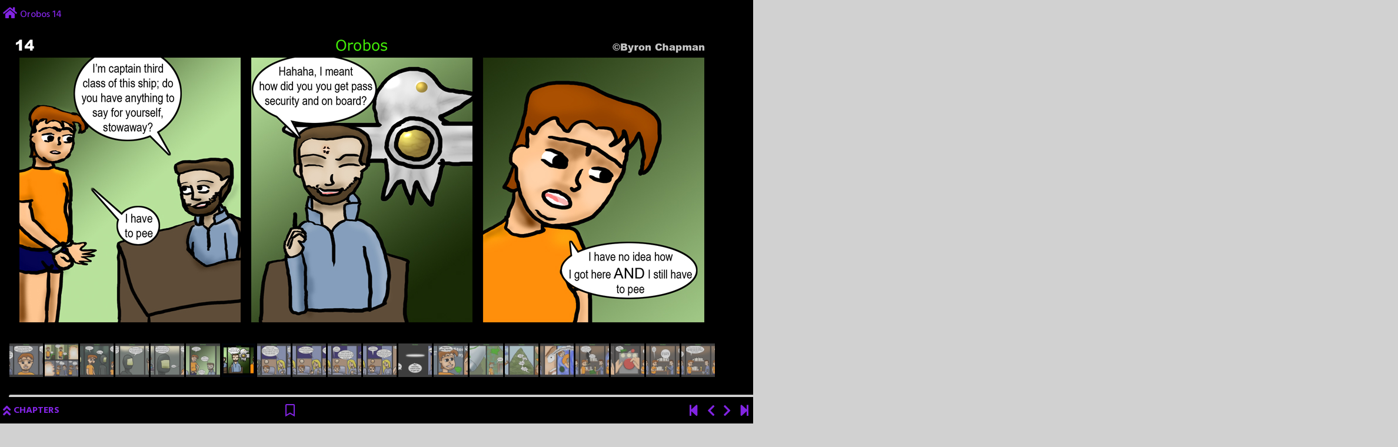

--- FILE ---
content_type: text/html; charset=UTF-8
request_url: http://chapiescomics.com/?comic=orobos-14&col=18&sid=4170
body_size: 56565
content:
<!doctype html>
<html lang="en-US">

<head>
    <meta charset="UTF-8">
    <meta name="viewport" content="width=device-width, initial-scale=1, shrink-to-fit=no">
    <link rel="profile" href="https://gmpg.org/xfn/11">

    <title>Orobos 14 &#8211; Chapies Comics</title>
<meta name='robots' content='max-image-preview:large' />
<link rel='dns-prefetch' href='//fonts.googleapis.com' />
<link rel="alternate" type="application/rss+xml" title="Chapies Comics &raquo; Feed" href="http://chapiescomics.com/?feed=rss2" />
<link rel="alternate" type="application/rss+xml" title="Chapies Comics &raquo; Comments Feed" href="http://chapiescomics.com/?feed=comments-rss2" />
<link rel="alternate" type="application/rss+xml" title="Chapies Comics &raquo; Orobos 14 Comments Feed" href="http://chapiescomics.com/?feed=rss2&#038;p=4214" />
<script type="text/javascript">
/* <![CDATA[ */
window._wpemojiSettings = {"baseUrl":"https:\/\/s.w.org\/images\/core\/emoji\/15.0.3\/72x72\/","ext":".png","svgUrl":"https:\/\/s.w.org\/images\/core\/emoji\/15.0.3\/svg\/","svgExt":".svg","source":{"concatemoji":"http:\/\/chapiescomics.com\/wp-includes\/js\/wp-emoji-release.min.js?ver=6.6.4"}};
/*! This file is auto-generated */
!function(i,n){var o,s,e;function c(e){try{var t={supportTests:e,timestamp:(new Date).valueOf()};sessionStorage.setItem(o,JSON.stringify(t))}catch(e){}}function p(e,t,n){e.clearRect(0,0,e.canvas.width,e.canvas.height),e.fillText(t,0,0);var t=new Uint32Array(e.getImageData(0,0,e.canvas.width,e.canvas.height).data),r=(e.clearRect(0,0,e.canvas.width,e.canvas.height),e.fillText(n,0,0),new Uint32Array(e.getImageData(0,0,e.canvas.width,e.canvas.height).data));return t.every(function(e,t){return e===r[t]})}function u(e,t,n){switch(t){case"flag":return n(e,"\ud83c\udff3\ufe0f\u200d\u26a7\ufe0f","\ud83c\udff3\ufe0f\u200b\u26a7\ufe0f")?!1:!n(e,"\ud83c\uddfa\ud83c\uddf3","\ud83c\uddfa\u200b\ud83c\uddf3")&&!n(e,"\ud83c\udff4\udb40\udc67\udb40\udc62\udb40\udc65\udb40\udc6e\udb40\udc67\udb40\udc7f","\ud83c\udff4\u200b\udb40\udc67\u200b\udb40\udc62\u200b\udb40\udc65\u200b\udb40\udc6e\u200b\udb40\udc67\u200b\udb40\udc7f");case"emoji":return!n(e,"\ud83d\udc26\u200d\u2b1b","\ud83d\udc26\u200b\u2b1b")}return!1}function f(e,t,n){var r="undefined"!=typeof WorkerGlobalScope&&self instanceof WorkerGlobalScope?new OffscreenCanvas(300,150):i.createElement("canvas"),a=r.getContext("2d",{willReadFrequently:!0}),o=(a.textBaseline="top",a.font="600 32px Arial",{});return e.forEach(function(e){o[e]=t(a,e,n)}),o}function t(e){var t=i.createElement("script");t.src=e,t.defer=!0,i.head.appendChild(t)}"undefined"!=typeof Promise&&(o="wpEmojiSettingsSupports",s=["flag","emoji"],n.supports={everything:!0,everythingExceptFlag:!0},e=new Promise(function(e){i.addEventListener("DOMContentLoaded",e,{once:!0})}),new Promise(function(t){var n=function(){try{var e=JSON.parse(sessionStorage.getItem(o));if("object"==typeof e&&"number"==typeof e.timestamp&&(new Date).valueOf()<e.timestamp+604800&&"object"==typeof e.supportTests)return e.supportTests}catch(e){}return null}();if(!n){if("undefined"!=typeof Worker&&"undefined"!=typeof OffscreenCanvas&&"undefined"!=typeof URL&&URL.createObjectURL&&"undefined"!=typeof Blob)try{var e="postMessage("+f.toString()+"("+[JSON.stringify(s),u.toString(),p.toString()].join(",")+"));",r=new Blob([e],{type:"text/javascript"}),a=new Worker(URL.createObjectURL(r),{name:"wpTestEmojiSupports"});return void(a.onmessage=function(e){c(n=e.data),a.terminate(),t(n)})}catch(e){}c(n=f(s,u,p))}t(n)}).then(function(e){for(var t in e)n.supports[t]=e[t],n.supports.everything=n.supports.everything&&n.supports[t],"flag"!==t&&(n.supports.everythingExceptFlag=n.supports.everythingExceptFlag&&n.supports[t]);n.supports.everythingExceptFlag=n.supports.everythingExceptFlag&&!n.supports.flag,n.DOMReady=!1,n.readyCallback=function(){n.DOMReady=!0}}).then(function(){return e}).then(function(){var e;n.supports.everything||(n.readyCallback(),(e=n.source||{}).concatemoji?t(e.concatemoji):e.wpemoji&&e.twemoji&&(t(e.twemoji),t(e.wpemoji)))}))}((window,document),window._wpemojiSettings);
/* ]]> */
</script>
<style id='wp-emoji-styles-inline-css' type='text/css'>

	img.wp-smiley, img.emoji {
		display: inline !important;
		border: none !important;
		box-shadow: none !important;
		height: 1em !important;
		width: 1em !important;
		margin: 0 0.07em !important;
		vertical-align: -0.1em !important;
		background: none !important;
		padding: 0 !important;
	}
</style>
<link rel='stylesheet' id='wp-block-library-css' href='http://chapiescomics.com/wp-includes/css/dist/block-library/style.min.css?ver=6.6.4' type='text/css' media='all' />
<style id='classic-theme-styles-inline-css' type='text/css'>
/*! This file is auto-generated */
.wp-block-button__link{color:#fff;background-color:#32373c;border-radius:9999px;box-shadow:none;text-decoration:none;padding:calc(.667em + 2px) calc(1.333em + 2px);font-size:1.125em}.wp-block-file__button{background:#32373c;color:#fff;text-decoration:none}
</style>
<style id='global-styles-inline-css' type='text/css'>
:root{--wp--preset--aspect-ratio--square: 1;--wp--preset--aspect-ratio--4-3: 4/3;--wp--preset--aspect-ratio--3-4: 3/4;--wp--preset--aspect-ratio--3-2: 3/2;--wp--preset--aspect-ratio--2-3: 2/3;--wp--preset--aspect-ratio--16-9: 16/9;--wp--preset--aspect-ratio--9-16: 9/16;--wp--preset--color--black: #000000;--wp--preset--color--cyan-bluish-gray: #abb8c3;--wp--preset--color--white: #ffffff;--wp--preset--color--pale-pink: #f78da7;--wp--preset--color--vivid-red: #cf2e2e;--wp--preset--color--luminous-vivid-orange: #ff6900;--wp--preset--color--luminous-vivid-amber: #fcb900;--wp--preset--color--light-green-cyan: #7bdcb5;--wp--preset--color--vivid-green-cyan: #00d084;--wp--preset--color--pale-cyan-blue: #8ed1fc;--wp--preset--color--vivid-cyan-blue: #0693e3;--wp--preset--color--vivid-purple: #9b51e0;--wp--preset--gradient--vivid-cyan-blue-to-vivid-purple: linear-gradient(135deg,rgba(6,147,227,1) 0%,rgb(155,81,224) 100%);--wp--preset--gradient--light-green-cyan-to-vivid-green-cyan: linear-gradient(135deg,rgb(122,220,180) 0%,rgb(0,208,130) 100%);--wp--preset--gradient--luminous-vivid-amber-to-luminous-vivid-orange: linear-gradient(135deg,rgba(252,185,0,1) 0%,rgba(255,105,0,1) 100%);--wp--preset--gradient--luminous-vivid-orange-to-vivid-red: linear-gradient(135deg,rgba(255,105,0,1) 0%,rgb(207,46,46) 100%);--wp--preset--gradient--very-light-gray-to-cyan-bluish-gray: linear-gradient(135deg,rgb(238,238,238) 0%,rgb(169,184,195) 100%);--wp--preset--gradient--cool-to-warm-spectrum: linear-gradient(135deg,rgb(74,234,220) 0%,rgb(151,120,209) 20%,rgb(207,42,186) 40%,rgb(238,44,130) 60%,rgb(251,105,98) 80%,rgb(254,248,76) 100%);--wp--preset--gradient--blush-light-purple: linear-gradient(135deg,rgb(255,206,236) 0%,rgb(152,150,240) 100%);--wp--preset--gradient--blush-bordeaux: linear-gradient(135deg,rgb(254,205,165) 0%,rgb(254,45,45) 50%,rgb(107,0,62) 100%);--wp--preset--gradient--luminous-dusk: linear-gradient(135deg,rgb(255,203,112) 0%,rgb(199,81,192) 50%,rgb(65,88,208) 100%);--wp--preset--gradient--pale-ocean: linear-gradient(135deg,rgb(255,245,203) 0%,rgb(182,227,212) 50%,rgb(51,167,181) 100%);--wp--preset--gradient--electric-grass: linear-gradient(135deg,rgb(202,248,128) 0%,rgb(113,206,126) 100%);--wp--preset--gradient--midnight: linear-gradient(135deg,rgb(2,3,129) 0%,rgb(40,116,252) 100%);--wp--preset--font-size--small: 13px;--wp--preset--font-size--medium: 20px;--wp--preset--font-size--large: 36px;--wp--preset--font-size--x-large: 42px;--wp--preset--spacing--20: 0.44rem;--wp--preset--spacing--30: 0.67rem;--wp--preset--spacing--40: 1rem;--wp--preset--spacing--50: 1.5rem;--wp--preset--spacing--60: 2.25rem;--wp--preset--spacing--70: 3.38rem;--wp--preset--spacing--80: 5.06rem;--wp--preset--shadow--natural: 6px 6px 9px rgba(0, 0, 0, 0.2);--wp--preset--shadow--deep: 12px 12px 50px rgba(0, 0, 0, 0.4);--wp--preset--shadow--sharp: 6px 6px 0px rgba(0, 0, 0, 0.2);--wp--preset--shadow--outlined: 6px 6px 0px -3px rgba(255, 255, 255, 1), 6px 6px rgba(0, 0, 0, 1);--wp--preset--shadow--crisp: 6px 6px 0px rgba(0, 0, 0, 1);}:where(.is-layout-flex){gap: 0.5em;}:where(.is-layout-grid){gap: 0.5em;}body .is-layout-flex{display: flex;}.is-layout-flex{flex-wrap: wrap;align-items: center;}.is-layout-flex > :is(*, div){margin: 0;}body .is-layout-grid{display: grid;}.is-layout-grid > :is(*, div){margin: 0;}:where(.wp-block-columns.is-layout-flex){gap: 2em;}:where(.wp-block-columns.is-layout-grid){gap: 2em;}:where(.wp-block-post-template.is-layout-flex){gap: 1.25em;}:where(.wp-block-post-template.is-layout-grid){gap: 1.25em;}.has-black-color{color: var(--wp--preset--color--black) !important;}.has-cyan-bluish-gray-color{color: var(--wp--preset--color--cyan-bluish-gray) !important;}.has-white-color{color: var(--wp--preset--color--white) !important;}.has-pale-pink-color{color: var(--wp--preset--color--pale-pink) !important;}.has-vivid-red-color{color: var(--wp--preset--color--vivid-red) !important;}.has-luminous-vivid-orange-color{color: var(--wp--preset--color--luminous-vivid-orange) !important;}.has-luminous-vivid-amber-color{color: var(--wp--preset--color--luminous-vivid-amber) !important;}.has-light-green-cyan-color{color: var(--wp--preset--color--light-green-cyan) !important;}.has-vivid-green-cyan-color{color: var(--wp--preset--color--vivid-green-cyan) !important;}.has-pale-cyan-blue-color{color: var(--wp--preset--color--pale-cyan-blue) !important;}.has-vivid-cyan-blue-color{color: var(--wp--preset--color--vivid-cyan-blue) !important;}.has-vivid-purple-color{color: var(--wp--preset--color--vivid-purple) !important;}.has-black-background-color{background-color: var(--wp--preset--color--black) !important;}.has-cyan-bluish-gray-background-color{background-color: var(--wp--preset--color--cyan-bluish-gray) !important;}.has-white-background-color{background-color: var(--wp--preset--color--white) !important;}.has-pale-pink-background-color{background-color: var(--wp--preset--color--pale-pink) !important;}.has-vivid-red-background-color{background-color: var(--wp--preset--color--vivid-red) !important;}.has-luminous-vivid-orange-background-color{background-color: var(--wp--preset--color--luminous-vivid-orange) !important;}.has-luminous-vivid-amber-background-color{background-color: var(--wp--preset--color--luminous-vivid-amber) !important;}.has-light-green-cyan-background-color{background-color: var(--wp--preset--color--light-green-cyan) !important;}.has-vivid-green-cyan-background-color{background-color: var(--wp--preset--color--vivid-green-cyan) !important;}.has-pale-cyan-blue-background-color{background-color: var(--wp--preset--color--pale-cyan-blue) !important;}.has-vivid-cyan-blue-background-color{background-color: var(--wp--preset--color--vivid-cyan-blue) !important;}.has-vivid-purple-background-color{background-color: var(--wp--preset--color--vivid-purple) !important;}.has-black-border-color{border-color: var(--wp--preset--color--black) !important;}.has-cyan-bluish-gray-border-color{border-color: var(--wp--preset--color--cyan-bluish-gray) !important;}.has-white-border-color{border-color: var(--wp--preset--color--white) !important;}.has-pale-pink-border-color{border-color: var(--wp--preset--color--pale-pink) !important;}.has-vivid-red-border-color{border-color: var(--wp--preset--color--vivid-red) !important;}.has-luminous-vivid-orange-border-color{border-color: var(--wp--preset--color--luminous-vivid-orange) !important;}.has-luminous-vivid-amber-border-color{border-color: var(--wp--preset--color--luminous-vivid-amber) !important;}.has-light-green-cyan-border-color{border-color: var(--wp--preset--color--light-green-cyan) !important;}.has-vivid-green-cyan-border-color{border-color: var(--wp--preset--color--vivid-green-cyan) !important;}.has-pale-cyan-blue-border-color{border-color: var(--wp--preset--color--pale-cyan-blue) !important;}.has-vivid-cyan-blue-border-color{border-color: var(--wp--preset--color--vivid-cyan-blue) !important;}.has-vivid-purple-border-color{border-color: var(--wp--preset--color--vivid-purple) !important;}.has-vivid-cyan-blue-to-vivid-purple-gradient-background{background: var(--wp--preset--gradient--vivid-cyan-blue-to-vivid-purple) !important;}.has-light-green-cyan-to-vivid-green-cyan-gradient-background{background: var(--wp--preset--gradient--light-green-cyan-to-vivid-green-cyan) !important;}.has-luminous-vivid-amber-to-luminous-vivid-orange-gradient-background{background: var(--wp--preset--gradient--luminous-vivid-amber-to-luminous-vivid-orange) !important;}.has-luminous-vivid-orange-to-vivid-red-gradient-background{background: var(--wp--preset--gradient--luminous-vivid-orange-to-vivid-red) !important;}.has-very-light-gray-to-cyan-bluish-gray-gradient-background{background: var(--wp--preset--gradient--very-light-gray-to-cyan-bluish-gray) !important;}.has-cool-to-warm-spectrum-gradient-background{background: var(--wp--preset--gradient--cool-to-warm-spectrum) !important;}.has-blush-light-purple-gradient-background{background: var(--wp--preset--gradient--blush-light-purple) !important;}.has-blush-bordeaux-gradient-background{background: var(--wp--preset--gradient--blush-bordeaux) !important;}.has-luminous-dusk-gradient-background{background: var(--wp--preset--gradient--luminous-dusk) !important;}.has-pale-ocean-gradient-background{background: var(--wp--preset--gradient--pale-ocean) !important;}.has-electric-grass-gradient-background{background: var(--wp--preset--gradient--electric-grass) !important;}.has-midnight-gradient-background{background: var(--wp--preset--gradient--midnight) !important;}.has-small-font-size{font-size: var(--wp--preset--font-size--small) !important;}.has-medium-font-size{font-size: var(--wp--preset--font-size--medium) !important;}.has-large-font-size{font-size: var(--wp--preset--font-size--large) !important;}.has-x-large-font-size{font-size: var(--wp--preset--font-size--x-large) !important;}
:where(.wp-block-post-template.is-layout-flex){gap: 1.25em;}:where(.wp-block-post-template.is-layout-grid){gap: 1.25em;}
:where(.wp-block-columns.is-layout-flex){gap: 2em;}:where(.wp-block-columns.is-layout-grid){gap: 2em;}
:root :where(.wp-block-pullquote){font-size: 1.5em;line-height: 1.6;}
</style>
<link rel='stylesheet' id='toocheke-companion-likes-css' href='http://chapiescomics.com/wp-content/plugins/toocheke-companion/css/toocheke-likes.css?ver=6.6.4' type='text/css' media='all' />
<link rel='stylesheet' id='bs-css-css' href='http://chapiescomics.com/wp-content/themes/toocheke/dist/css/bootstrap.min.css?ver=6.6.4' type='text/css' media='all' />
<link rel='stylesheet' id='bs-smartmenus-css' href='http://chapiescomics.com/wp-content/themes/toocheke/dist/css/jquery.smartmenus.bootstrap-4.css?ver=6.6.4' type='text/css' media='all' />
<link rel='stylesheet' id='toocheke-font-awesome-css' href='http://chapiescomics.com/wp-content/themes/toocheke/fonts/font-awesome/css/all.min.css?ver=6.6.4' type='text/css' media='all' />
<link rel='stylesheet' id='owl-carousel-css' href='http://chapiescomics.com/wp-content/themes/toocheke/dist/css/owl.carousel.min.css?ver=6.6.4' type='text/css' media='all' />
<link rel='stylesheet' id='owl-theme-default-css' href='http://chapiescomics.com/wp-content/themes/toocheke/dist/css/owl.theme.default.min.css?ver=6.6.4' type='text/css' media='all' />
<link rel='stylesheet' id='google-font-hind-css' href='//fonts.googleapis.com/css?family=Hind:regular,medium,bold,bolditalic,semibold' type='text/css' media='all' />
<link rel='stylesheet' id='toocheke-style-css' href='http://chapiescomics.com/wp-content/themes/toocheke/style.css?ver=6.6.4' type='text/css' media='all' />
<style id='toocheke-style-inline-css' type='text/css'>

		/* Main Background Color */
			body, #comic-list>li:hover, .comment-respond{
				background-color: #d1d1d1 !important;
		}
	

		/* Navbar and Nav DropdownArea */
		.navbar, .navbar-expand-md .navbar-nav .dropdown-menu
		{

		background-color: #000000 !important;

		}

	

		/* Sidebar Background, Links, Input Color */
			 #comic-list>li:hover a,  #comic-list>li:hover p, #side-bar #comic-list > li:hover a, #side-bar #comic-list > li:hover p, #comic-list>li>a:hover, .comic-navigation a:hover {
				color: #00030a ;
			}

			input[type="text"]:focus,
			input[type="password"]:focus,
			input[type="email"]:focus,
			input[type="number"]:focus,
			input[type="tel"]:focus,
			input[type="url"]:focus,
			input[type="search"]:focus,
			textarea:focus,
			textarea.form-control:focus,
			select.form-control:focus {
				border: 1px solid #00030a !important;
			}

			.jumbotron, #side-bar, .page-numbers, .chip, .left-title:after,.series-rollover {
				background-color: #00030a !important;
			}

			.current-comic {
				border: 3px solid #00030a !important;
		}
		#home-scroll-container .ScrollTop:hover, #language-switch-container .SwitchLang:hover
		{
			background-color: #00030a !important;
		}
	

		/* Sidebar and Jumbotron text color */
		 #wp-calendar thead th,
			#wp-calendar tbody td
			{
				border: 1px solid #8224e3 !important;
		}
			#wp-calendar thead th,
			#wp-calendar tbody td{
				color: #8224e3 !important;
			}
			.jumbotron, #side-bar, #side-bar section .widget-title, .social-links ul li a, #side-bar section#twitter ul li a,
				#side-bar .tagcloud a:hover,
                #side-bar .tagcloud a:focus,
                .series-rollover,
                .series-link, .series-link:hover
				{
					color: #8224e3;
		}

		#home-scroll-container .ScrollTop:hover, #language-switch-container .SwitchLang:hover
			{
				color: #8224e3 !important;

	}

	

		/* Content Area */
			#left-col,
			#left-content,
			#comic-nav-top,
			#comic-nav-bottom,
			#comic,
			#comments .card .card-header,
			.single-comic-navigation
			{

			background-color: #000000 !important;

	}

	

		/* Main Content Text Colors */
			body, #comic-list>li>a {
				color: #8224e3;
    }
    #archive-page-calendar-wrapper
#wp-calendar tbody td,
#archive-page-calendar-wrapper
#wp-calendar tbody td:hover ,
#archive-page-calendar-wrapper
#wp-calendar th
     {
		color: #8224e3 !important;
    }
    #archive-page-calendar-wrapper
#wp-calendar thead th ,
#archive-page-calendar-wrapper
#wp-calendar tbody td
{
    border: 1px solid #8224e3 !important;

}

	

		/* Complementary Colors */
            a:hover,
            a:focus,
            a:active,
            a:visited,
            .swipe,
            #archive-page-calendar-wrapper
            #wp-calendar tfoot a
            {
				color: #8224e3 ;
			}
			input[type="submit"],
			input[type="button"],
			input[type="reset"],
			button,
			input[type="submit"]:hover,
			input[type="button"]:hover,
			input[type="reset"]:hover,
			button:hover,
			.btn-danger,
			.btn-danger:hover
			{
				background-color: #8224e3 !important;
				border: 1px solid #8224e3 !important;
			}

			.social-links ul li a span.fab,
			.social-links ul li a span.fas,
			#wp-calendar tbody td:hover a,
			#wp-calendar caption,
			.page-numbers:hover,
			#home-scroll-container .ScrollTop, #language-switch-container .SwitchLang,
			#side-bar .tagcloud a:hover,
            #side-bar .tagcloud a:focus,
            #archive-page-calendar-wrapper
            #wp-calendar tbody td a
			{
				background-color: #8224e3 !important;
	}

	

			/* Sidebar links and active page link */
			#wp-calendar tfoot a, #side-bar a  {
				color: #ffffff;
	}
		.page-numbers.current {
			background-color: #ffffff !important;
		}
		#side-bar .tagcloud a {
			border: 1px solid #ffffff;

	}

	

				/* Active Page Text Color */

				.page-numbers, .page-numbers:hover,
				.page-numbers.current
				{
					border: 1px solid #1e73be !important;
				}
				.page-numbers.current {
					color: #1e73be !important;
	}

	

				 /* Comic Navbar Link Text Color*/
				   #comic-nav-top,
				#comic-nav-bottom ,
				.comic-navigation,
				.comic-navigation a{
					color: #8224e3;
}

	

				/* Main Content Link Color */
				a,
				a:hover,
                    a:focus,
                    a:visited,
					a:active
					{
						color: #8224e3 ;
	}

	

				/* Navbar Link Color */
				.navbar-light .navbar-nav .nav-link, a.dropdown-item {
									color: #28e9ff;
				}
				.navbar-light .navbar-toggler .icon-bar{
					background-color: #28e9ff;
				}

	

		/* Navbar Link Hover Color */
		.navbar-light .navbar-nav .active>.nav-link, .navbar-light .navbar-nav .nav-link.active, .navbar-light .navbar-nav .nav-link.show, .navbar-light .navbar-nav .show>.nav-link {
		    color: #8224e3;
		}

		.navbar-light .navbar-nav .nav-link:focus,
	.navbar-light .navbar-nav .nav-link:hover,
	.navbar-light .navbar-nav .active>.nav-link,
	.navbar-light .navbar-nav .nav-link.active,
	.navbar-light .navbar-nav .nav-link.show,
	.navbar-light .navbar-nav .show>.nav-link{
		color: #8224e3;
	}

		.navbar-light .navbar-nav>.active>a,
	.navbar-light .navbar-nav>.active>a:hover,
	.navbar-light .navbar-nav>.active>a:focus {
		border-bottom: 3px solid #8224e3 !important;
	}

	.navbar-light .navbar-toggler .icon-bar:hover,
	.dropdown-item:focus,
	.dropdown-item:hover,
	.navbar-nav>.menu-item:before
	{
		background-color: #8224e3 !important;
	}
	

		/* Footer background Color */
		.footer {
	background-color: #000000 !important;
}
	

		/* Footer text Color */
		.footer {
	color: #8224e3  !important;
}
	

		/* Footer Link Color */
		.footer a, .footer a:hover, .footer a:focus, .footer a:active {
	color: #8224e3 !important;
}
	

		/* Custom jumbotron height */
		.jumbotron {
    height: px;
}
	
</style>
<link rel='stylesheet' id='comiceasel-style-css' href='http://chapiescomics.com/wp-content/plugins/comic-easel/css/comiceasel.css?ver=6.6.4' type='text/css' media='all' />
<script type="text/javascript" src="http://chapiescomics.com/wp-includes/js/jquery/jquery.min.js?ver=3.7.1" id="jquery-core-js"></script>
<script type="text/javascript" src="http://chapiescomics.com/wp-includes/js/jquery/jquery-migrate.min.js?ver=3.4.1" id="jquery-migrate-js"></script>
<link rel="https://api.w.org/" href="http://chapiescomics.com/index.php?rest_route=/" /><link rel="EditURI" type="application/rsd+xml" title="RSD" href="http://chapiescomics.com/xmlrpc.php?rsd" />
<meta name="generator" content="WordPress 6.6.4" />
<link rel="canonical" href="http://chapiescomics.com/?comic=orobos-14" />
<link rel='shortlink' href='http://chapiescomics.com/?p=4214' />
<link rel="alternate" title="oEmbed (JSON)" type="application/json+oembed" href="http://chapiescomics.com/index.php?rest_route=%2Foembed%2F1.0%2Fembed&#038;url=http%3A%2F%2Fchapiescomics.com%2F%3Fcomic%3Dorobos-14" />
<link rel="alternate" title="oEmbed (XML)" type="text/xml+oembed" href="http://chapiescomics.com/index.php?rest_route=%2Foembed%2F1.0%2Fembed&#038;url=http%3A%2F%2Fchapiescomics.com%2F%3Fcomic%3Dorobos-14&#038;format=xml" />
<meta name="Comic-Easel" content="1.15" />
<meta name="Referrer" content="" />
<meta property="og:image" content="http://chapiescomics.com/wp-content/uploads/2023/08/00014-1024x447.jpg" />
<style type="text/css">.recentcomments a{display:inline !important;padding:0 !important;margin:0 !important;}</style>		<style type="text/css" id="toocheke-header-css">
				.site-header {

			/*
			 * No shorthand so the Customizer can override individual properties.
			 * @see https://core.trac.wordpress.org/ticket/31460
			 */
			background-image: url(http://chapiescomics.com/wp-content/uploads/2023/08/cropped-Header.png);
			background-repeat: no-repeat;
			background-position: 50% 50%;
			-webkit-background-size: cover;
			-moz-background-size:    cover;
			-o-background-size:      cover;
			background-size:         cover;
		}

		@media screen and (min-width: 59.6875em) {
			body:before {

				/*
				 * No shorthand so the Customizer can override individual properties.
				 * @see https://core.trac.wordpress.org/ticket/31460
				 */
				background-image: url(http://chapiescomics.com/wp-content/uploads/2023/08/cropped-Header.png);
				background-repeat: no-repeat;
				background-position: 100% 50%;
				-webkit-background-size: cover;
				-moz-background-size:    cover;
				-o-background-size:      cover;
				background-size:         cover;
				border-right: 0;
			}

			.site-header {
				background: transparent;
			}
		}
					.site-title,
		.site-description {
			clip: rect(1px, 1px, 1px, 1px);
			position: absolute;
		}
		</style>
		<style type="text/css" id="custom-background-css">
body.custom-background { background-color: #d1d1d1; }
</style>
	<link rel="icon" href="http://chapiescomics.com/wp-content/uploads/2023/08/cropped-cropped-cropped-LogoMini-32x32.png" sizes="32x32" />
<link rel="icon" href="http://chapiescomics.com/wp-content/uploads/2023/08/cropped-cropped-cropped-LogoMini-192x192.png" sizes="192x192" />
<link rel="apple-touch-icon" href="http://chapiescomics.com/wp-content/uploads/2023/08/cropped-cropped-cropped-LogoMini-180x180.png" />
<meta name="msapplication-TileImage" content="http://chapiescomics.com/wp-content/uploads/2023/08/cropped-cropped-cropped-LogoMini-270x270.png" />
</head>

<body class="comic-template-default single single-comic postid-4214 custom-background wp-custom-logo story-orobos">
        <a class="skip-link screen-reader-text" href="#content">Skip to content</a>

    <!-- START NAVBAR -->
    <header id="header-comic">
        <div id="comic-nav-top">
            <div class="row">
                <div class="col-7">
                    <span class="home comic-navigation">
                        <a href="http://chapiescomics.com" title="Home">
                            <i class="fas fa-lg fa-home"></i>
                        </a>
                    </span>
                    <div id="comic-nav-name-wrapper">
                        <div id="comic-nav-name">
                            <span class="default-lang">
                                Orobos 14                            </span>
                            <span class="alt-lang">
                                                            </span>
                        </div>
                    </div>
                </div>
                <div id="comic-nav-share" class="col-5 comic-navigation">
                    &nbsp;
                    <span id='copy-tooltip' data-toggle='tooltip' title='URL copied to clipboard' data-placement='left'></span>                </div>
            </div>
        </div>
    </header>
    <!-- END NAVBAR -->
    <main role="main"> <div id="language-switch-container" style="display: none">
               <a id="switch-language" href="javascript:;" title="Switch Languages" class="SwitchLang">
               <i class="fas fa-3x fa-language"></i>
               </a>
  </div>
<div class="row">
            <div class="col-lg-12">
               <div id="comic">
					 
<div id="one-comic-option"><div id="spliced-comic"><span class="default-lang"><a href="http://chapiescomics.com/?comic=orobos-15&amp;sid=4170" title="Orobos 15"><img fetchpriority="high" decoding="async" class="size-full wp-image-4215 alignleft" src="http://chapiescomics.com/wp-content/uploads/2023/08/00014.jpg" alt="" width="1200" height="524" srcset="http://chapiescomics.com/wp-content/uploads/2023/08/00014.jpg 1200w, http://chapiescomics.com/wp-content/uploads/2023/08/00014-300x131.jpg 300w, http://chapiescomics.com/wp-content/uploads/2023/08/00014-1024x447.jpg 1024w, http://chapiescomics.com/wp-content/uploads/2023/08/00014-768x335.jpg 768w" sizes="(max-width: 1200px) 100vw, 1200px" /></a></span><span class="alt-lang"><a href="http://chapiescomics.com/?comic=orobos-15&amp;sid=4170" title="Orobos 15"></a></span></div><div id="unspliced-comic"><span class="default-lang"><a href="http://chapiescomics.com/?comic=orobos-15&amp;sid=4170" title="Orobos 15"><img class="size-full wp-image-4215 alignleft" src="http://chapiescomics.com/wp-content/uploads/2023/08/00014.jpg" alt="" width="1200" height="524" /></a></span><span class="alt-lang"><a href="http://chapiescomics.com/?comic=orobos-15&amp;sid=4170" title="Orobos 15"></a></span></div></div>
<footer class="entry-footer">
        </footer>
															<b>Published On:</b>
															August 27, 2023<!-- Carousel Comics -->

<div col="row">
<div id="comics-carousel" class="owl-carousel">
    
		<div title="Orobos 39" id="comic-4290" data-index="0" >

	    
		    <a href="http://chapiescomics.com/?comic=orobos-39&#038;col=18&#038;sid=4170">

												<img width="150" height="150" src="http://chapiescomics.com/wp-content/uploads/2023/08/00039-150x150.jpg" class="attachment-thumbnail size-thumbnail wp-post-image" alt="" decoding="async" />		<span class="mask"></span>

		                              </a>

		                           </div>
		                           		  
		<div title="Orobos 38" id="comic-4287" data-index="1" >

	    
		    <a href="http://chapiescomics.com/?comic=orobos-38&#038;col=18&#038;sid=4170">

												<img width="150" height="150" src="http://chapiescomics.com/wp-content/uploads/2023/08/00038-150x150.jpg" class="attachment-thumbnail size-thumbnail wp-post-image" alt="" decoding="async" />		<span class="mask"></span>

		                              </a>

		                           </div>
		                           		  
		<div title="Orobos 37" id="comic-4284" data-index="2" >

	    
		    <a href="http://chapiescomics.com/?comic=orobos-37&#038;col=18&#038;sid=4170">

												<img width="150" height="150" src="http://chapiescomics.com/wp-content/uploads/2023/08/00037-150x150.jpg" class="attachment-thumbnail size-thumbnail wp-post-image" alt="" decoding="async" loading="lazy" />		<span class="mask"></span>

		                              </a>

		                           </div>
		                           		  
		<div title="Orobos 36" id="comic-4281" data-index="3" >

	    
		    <a href="http://chapiescomics.com/?comic=orobos-36&#038;col=18&#038;sid=4170">

												<img width="150" height="150" src="http://chapiescomics.com/wp-content/uploads/2023/08/00036-150x150.jpg" class="attachment-thumbnail size-thumbnail wp-post-image" alt="" decoding="async" loading="lazy" />		<span class="mask"></span>

		                              </a>

		                           </div>
		                           		  
		<div title="Orobos 35" id="comic-4278" data-index="4" >

	    
		    <a href="http://chapiescomics.com/?comic=orobos-35&#038;col=18&#038;sid=4170">

												<img width="150" height="150" src="http://chapiescomics.com/wp-content/uploads/2023/08/00035-150x150.jpg" class="attachment-thumbnail size-thumbnail wp-post-image" alt="" decoding="async" loading="lazy" />		<span class="mask"></span>

		                              </a>

		                           </div>
		                           		  
		<div title="Orobos 34" id="comic-4275" data-index="5" >

	    
		    <a href="http://chapiescomics.com/?comic=orobos-34&#038;col=18&#038;sid=4170">

												<img width="150" height="150" src="http://chapiescomics.com/wp-content/uploads/2023/08/00034-150x150.jpg" class="attachment-thumbnail size-thumbnail wp-post-image" alt="" decoding="async" loading="lazy" />		<span class="mask"></span>

		                              </a>

		                           </div>
		                           		  
		<div title="Orobos 33" id="comic-4272" data-index="6" >

	    
		    <a href="http://chapiescomics.com/?comic=orobos-33&#038;col=18&#038;sid=4170">

												<img width="150" height="150" src="http://chapiescomics.com/wp-content/uploads/2023/08/00033-150x150.jpg" class="attachment-thumbnail size-thumbnail wp-post-image" alt="" decoding="async" loading="lazy" />		<span class="mask"></span>

		                              </a>

		                           </div>
		                           		  
		<div title="Orobos 32" id="comic-4269" data-index="7" >

	    
		    <a href="http://chapiescomics.com/?comic=orobos-32&#038;col=18&#038;sid=4170">

												<img width="150" height="150" src="http://chapiescomics.com/wp-content/uploads/2023/08/00032-150x150.jpg" class="attachment-thumbnail size-thumbnail wp-post-image" alt="" decoding="async" loading="lazy" />		<span class="mask"></span>

		                              </a>

		                           </div>
		                           		  
		<div title="Orobos 31" id="comic-4266" data-index="8" >

	    
		    <a href="http://chapiescomics.com/?comic=orobos-31&#038;col=18&#038;sid=4170">

												<img width="150" height="150" src="http://chapiescomics.com/wp-content/uploads/2023/08/00031-150x150.jpg" class="attachment-thumbnail size-thumbnail wp-post-image" alt="" decoding="async" loading="lazy" />		<span class="mask"></span>

		                              </a>

		                           </div>
		                           		  
		<div title="Orobos 30" id="comic-4263" data-index="9" >

	    
		    <a href="http://chapiescomics.com/?comic=orobos-30&#038;col=18&#038;sid=4170">

												<img width="150" height="150" src="http://chapiescomics.com/wp-content/uploads/2023/08/00030-150x150.jpg" class="attachment-thumbnail size-thumbnail wp-post-image" alt="" decoding="async" loading="lazy" />		<span class="mask"></span>

		                              </a>

		                           </div>
		                           		  
		<div title="Orobos 29" id="comic-4260" data-index="10" >

	    
		    <a href="http://chapiescomics.com/?comic=orobos-29&#038;col=18&#038;sid=4170">

												<img width="150" height="150" src="http://chapiescomics.com/wp-content/uploads/2023/08/00029-150x150.jpg" class="attachment-thumbnail size-thumbnail wp-post-image" alt="" decoding="async" loading="lazy" />		<span class="mask"></span>

		                              </a>

		                           </div>
		                           		  
		<div title="Orobos 28" id="comic-4257" data-index="11" >

	    
		    <a href="http://chapiescomics.com/?comic=orobos-28&#038;col=18&#038;sid=4170">

												<img width="150" height="150" src="http://chapiescomics.com/wp-content/uploads/2023/08/00028-150x150.jpg" class="attachment-thumbnail size-thumbnail wp-post-image" alt="" decoding="async" loading="lazy" />		<span class="mask"></span>

		                              </a>

		                           </div>
		                           		  
		<div title="Orobos 27" id="comic-4254" data-index="12" >

	    
		    <a href="http://chapiescomics.com/?comic=orobos-27&#038;col=18&#038;sid=4170">

												<img width="150" height="150" src="http://chapiescomics.com/wp-content/uploads/2023/08/00027-150x150.jpg" class="attachment-thumbnail size-thumbnail wp-post-image" alt="" decoding="async" loading="lazy" />		<span class="mask"></span>

		                              </a>

		                           </div>
		                           		  
		<div title="Orobos 26" id="comic-4251" data-index="13" >

	    
		    <a href="http://chapiescomics.com/?comic=orobos-26&#038;col=18&#038;sid=4170">

												<img width="150" height="150" src="http://chapiescomics.com/wp-content/uploads/2023/08/00026-150x150.jpg" class="attachment-thumbnail size-thumbnail wp-post-image" alt="" decoding="async" loading="lazy" />		<span class="mask"></span>

		                              </a>

		                           </div>
		                           		  
		<div title="Orobos 25" id="comic-4248" data-index="14" >

	    
		    <a href="http://chapiescomics.com/?comic=orobos-25&#038;col=18&#038;sid=4170">

												<img width="150" height="150" src="http://chapiescomics.com/wp-content/uploads/2023/08/00025-150x150.jpg" class="attachment-thumbnail size-thumbnail wp-post-image" alt="" decoding="async" loading="lazy" />		<span class="mask"></span>

		                              </a>

		                           </div>
		                           		  
		<div title="Orobos 24" id="comic-4245" data-index="15" >

	    
		    <a href="http://chapiescomics.com/?comic=orobos-24&#038;col=18&#038;sid=4170">

												<img width="150" height="150" src="http://chapiescomics.com/wp-content/uploads/2023/08/00024-150x150.jpg" class="attachment-thumbnail size-thumbnail wp-post-image" alt="" decoding="async" loading="lazy" />		<span class="mask"></span>

		                              </a>

		                           </div>
		                           		  
		<div title="Orobos 23" id="comic-4242" data-index="16" >

	    
		    <a href="http://chapiescomics.com/?comic=orobos-23&#038;col=18&#038;sid=4170">

												<img width="150" height="150" src="http://chapiescomics.com/wp-content/uploads/2023/08/00023-150x150.jpg" class="attachment-thumbnail size-thumbnail wp-post-image" alt="" decoding="async" loading="lazy" />		<span class="mask"></span>

		                              </a>

		                           </div>
		                           		  
		<div title="Orobos 22" id="comic-4239" data-index="17" >

	    
		    <a href="http://chapiescomics.com/?comic=orobos-22&#038;col=18&#038;sid=4170">

												<img width="150" height="150" src="http://chapiescomics.com/wp-content/uploads/2023/08/00022-150x150.jpg" class="attachment-thumbnail size-thumbnail wp-post-image" alt="" decoding="async" loading="lazy" />		<span class="mask"></span>

		                              </a>

		                           </div>
		                           		  
		<div title="Orobos 21" id="comic-4236" data-index="18" >

	    
		    <a href="http://chapiescomics.com/?comic=orobos-21&#038;col=18&#038;sid=4170">

												<img width="150" height="150" src="http://chapiescomics.com/wp-content/uploads/2023/08/00021-150x150.jpg" class="attachment-thumbnail size-thumbnail wp-post-image" alt="" decoding="async" loading="lazy" />		<span class="mask"></span>

		                              </a>

		                           </div>
		                           		  
		<div title="Orobos 20" id="comic-4233" data-index="19" >

	    
		    <a href="http://chapiescomics.com/?comic=orobos-20&#038;col=18&#038;sid=4170">

												<img width="150" height="150" src="http://chapiescomics.com/wp-content/uploads/2023/08/00020-150x150.jpg" class="attachment-thumbnail size-thumbnail wp-post-image" alt="" decoding="async" loading="lazy" />		<span class="mask"></span>

		                              </a>

		                           </div>
		                           		  
		<div title="Orobos 19" id="comic-4230" data-index="20" >

	    
		    <a href="http://chapiescomics.com/?comic=orobos-19&#038;col=18&#038;sid=4170">

												<img width="150" height="150" src="http://chapiescomics.com/wp-content/uploads/2023/08/00019-150x150.jpg" class="attachment-thumbnail size-thumbnail wp-post-image" alt="" decoding="async" loading="lazy" />		<span class="mask"></span>

		                              </a>

		                           </div>
		                           		  
		<div title="Orobos 18" id="comic-4227" data-index="21" >

	    
		    <a href="http://chapiescomics.com/?comic=orobos-18&#038;col=18&#038;sid=4170">

												<img width="150" height="150" src="http://chapiescomics.com/wp-content/uploads/2023/08/00018-150x150.jpg" class="attachment-thumbnail size-thumbnail wp-post-image" alt="" decoding="async" loading="lazy" />		<span class="mask"></span>

		                              </a>

		                           </div>
		                           		  
		<div title="Orobos 17" id="comic-4224" data-index="22" >

	    
		    <a href="http://chapiescomics.com/?comic=orobos-17&#038;col=18&#038;sid=4170">

												<img width="150" height="150" src="http://chapiescomics.com/wp-content/uploads/2023/08/00017-150x150.jpg" class="attachment-thumbnail size-thumbnail wp-post-image" alt="" decoding="async" loading="lazy" />		<span class="mask"></span>

		                              </a>

		                           </div>
		                           		  
		<div title="Orobos 16" id="comic-4221" data-index="23" >

	    
		    <a href="http://chapiescomics.com/?comic=orobos-16&#038;col=18&#038;sid=4170">

												<img width="150" height="150" src="http://chapiescomics.com/wp-content/uploads/2023/08/00016-150x150.jpg" class="attachment-thumbnail size-thumbnail wp-post-image" alt="" decoding="async" loading="lazy" />		<span class="mask"></span>

		                              </a>

		                           </div>
		                           		  
		<div title="Orobos 15" id="comic-4218" data-index="24" >

	    
		    <a href="http://chapiescomics.com/?comic=orobos-15&#038;col=18&#038;sid=4170">

												<img width="150" height="150" src="http://chapiescomics.com/wp-content/uploads/2023/08/00015-150x150.jpg" class="attachment-thumbnail size-thumbnail wp-post-image" alt="" decoding="async" loading="lazy" />		<span class="mask"></span>

		                              </a>

		                           </div>
		                           		  
		<div title="Orobos 14" id="comic-4214" data-index="25" class=current-comic>

	    
		    <a href="http://chapiescomics.com/?comic=orobos-14&#038;col=18&#038;sid=4170">

												<img width="150" height="150" src="http://chapiescomics.com/wp-content/uploads/2023/08/00014-150x150.jpg" class="attachment-thumbnail size-thumbnail wp-post-image" alt="" decoding="async" loading="lazy" />		<span class="mask"></span>

		                              </a>

		                           </div>
		                           		  
		<div title="Orobos 13" id="comic-4211" data-index="26" >

	    
		    <a href="http://chapiescomics.com/?comic=orobos-13&#038;col=18&#038;sid=4170">

												<img width="150" height="150" src="http://chapiescomics.com/wp-content/uploads/2023/08/00013-150x150.jpg" class="attachment-thumbnail size-thumbnail wp-post-image" alt="" decoding="async" loading="lazy" />		<span class="mask"></span>

		                              </a>

		                           </div>
		                           		  
		<div title="Orobos 12" id="comic-4208" data-index="27" >

	    
		    <a href="http://chapiescomics.com/?comic=orobos-12&#038;col=18&#038;sid=4170">

												<img width="150" height="150" src="http://chapiescomics.com/wp-content/uploads/2023/08/00012-150x150.jpg" class="attachment-thumbnail size-thumbnail wp-post-image" alt="" decoding="async" loading="lazy" />		<span class="mask"></span>

		                              </a>

		                           </div>
		                           		  
		<div title="Orobos 11" id="comic-4204" data-index="28" >

	    
		    <a href="http://chapiescomics.com/?comic=orobos-11&#038;col=18&#038;sid=4170">

												<img width="150" height="150" src="http://chapiescomics.com/wp-content/uploads/2023/08/0011-150x150.jpg" class="attachment-thumbnail size-thumbnail wp-post-image" alt="" decoding="async" loading="lazy" />		<span class="mask"></span>

		                              </a>

		                           </div>
		                           		  
		<div title="Orobos 10" id="comic-4201" data-index="29" >

	    
		    <a href="http://chapiescomics.com/?comic=orobos-10&#038;col=18&#038;sid=4170">

												<img width="150" height="150" src="http://chapiescomics.com/wp-content/uploads/2023/08/0010-150x150.jpg" class="attachment-thumbnail size-thumbnail wp-post-image" alt="" decoding="async" loading="lazy" />		<span class="mask"></span>

		                              </a>

		                           </div>
		                           		  
		<div title="Orobos 9" id="comic-4198" data-index="30" >

	    
		    <a href="http://chapiescomics.com/?comic=orobos-9&#038;col=18&#038;sid=4170">

												<img width="150" height="150" src="http://chapiescomics.com/wp-content/uploads/2023/08/0009-150x150.jpg" class="attachment-thumbnail size-thumbnail wp-post-image" alt="" decoding="async" loading="lazy" />		<span class="mask"></span>

		                              </a>

		                           </div>
		                           		  
		<div title="Orobos 8" id="comic-4195" data-index="31" >

	    
		    <a href="http://chapiescomics.com/?comic=orobos-8&#038;col=18&#038;sid=4170">

												<img width="150" height="150" src="http://chapiescomics.com/wp-content/uploads/2023/08/0008-150x150.jpg" class="attachment-thumbnail size-thumbnail wp-post-image" alt="" decoding="async" loading="lazy" />		<span class="mask"></span>

		                              </a>

		                           </div>
		                           		  
		<div title="Orobos 7" id="comic-4192" data-index="32" >

	    
		    <a href="http://chapiescomics.com/?comic=orobos-7&#038;col=18&#038;sid=4170">

												<img width="150" height="150" src="http://chapiescomics.com/wp-content/uploads/2023/08/0007-150x150.jpg" class="attachment-thumbnail size-thumbnail wp-post-image" alt="" decoding="async" loading="lazy" />		<span class="mask"></span>

		                              </a>

		                           </div>
		                           		  
		<div title="Orobos 6" id="comic-4188" data-index="33" >

	    
		    <a href="http://chapiescomics.com/?comic=orobos-6&#038;col=18&#038;sid=4170">

												<img width="150" height="150" src="http://chapiescomics.com/wp-content/uploads/2023/08/0006-150x150.jpg" class="attachment-thumbnail size-thumbnail wp-post-image" alt="" decoding="async" loading="lazy" />		<span class="mask"></span>

		                              </a>

		                           </div>
		                           		  
		<div title="Orobos 5" id="comic-4185" data-index="34" >

	    
		    <a href="http://chapiescomics.com/?comic=orobos-5&#038;col=18&#038;sid=4170">

												<img width="150" height="150" src="http://chapiescomics.com/wp-content/uploads/2023/08/0005-150x150.jpg" class="attachment-thumbnail size-thumbnail wp-post-image" alt="" decoding="async" loading="lazy" />		<span class="mask"></span>

		                              </a>

		                           </div>
		                           		  
		<div title="Orobos 4" id="comic-4182" data-index="35" >

	    
		    <a href="http://chapiescomics.com/?comic=orobos-4&#038;col=18&#038;sid=4170">

												<img width="150" height="150" src="http://chapiescomics.com/wp-content/uploads/2023/08/0004-150x150.jpg" class="attachment-thumbnail size-thumbnail wp-post-image" alt="" decoding="async" loading="lazy" />		<span class="mask"></span>

		                              </a>

		                           </div>
		                           		  
		<div title="Orobos 3" id="comic-4179" data-index="36" >

	    
		    <a href="http://chapiescomics.com/?comic=orobos-3&#038;col=18&#038;sid=4170">

												<img width="150" height="150" src="http://chapiescomics.com/wp-content/uploads/2023/08/0003-150x150.jpg" class="attachment-thumbnail size-thumbnail wp-post-image" alt="" decoding="async" loading="lazy" />		<span class="mask"></span>

		                              </a>

		                           </div>
		                           		  
		<div title="Orobos 2" id="comic-4176" data-index="37" >

	    
		    <a href="http://chapiescomics.com/?comic=orobos-2&#038;col=18&#038;sid=4170">

												<img width="150" height="150" src="http://chapiescomics.com/wp-content/uploads/2023/08/0002-150x150.jpg" class="attachment-thumbnail size-thumbnail wp-post-image" alt="" decoding="async" loading="lazy" />		<span class="mask"></span>

		                              </a>

		                           </div>
		                           		  
		<div title="Orobos 1" id="comic-4173" data-index="38" >

	    
		    <a href="http://chapiescomics.com/?comic=orobos-1&#038;col=18&#038;sid=4170">

												<img width="150" height="150" src="http://chapiescomics.com/wp-content/uploads/2023/08/0001-150x150.jpg" class="attachment-thumbnail size-thumbnail wp-post-image" alt="" decoding="async" loading="lazy" />		<span class="mask"></span>

		                              </a>

		                           </div>
		                           		    </div>
</div>
<div class="comments-area" id="comments">

	
	
	
			<div id="respond" class="comment-respond">
		<h3 id="reply-title" class="comment-reply-title">Leave a Reply <small><a rel="nofollow" id="cancel-comment-reply-link" href="/?comic=orobos-14&#038;col=18&#038;sid=4170#respond" style="display:none;">Cancel reply</a></small></h3><form action="http://chapiescomics.com/wp-comments-post.php" method="post" id="commentform" class="comment-form" name="commentForm" onsubmit="return validateForm();" novalidate><p class="comment-notes"><span id="email-notes">Your email address will not be published.</span> <span class="required-field-message">Required fields are marked <span class="required">*</span></span></p><div class="form-group"><label for="comment">Comment</label><span>*</span><textarea id="comment" class="form-control" name="comment" rows="3" aria-required="true"></textarea><p id="d3" class="text-danger"></p></div><input id="series_id" name="series_id" class="form-control" type="hidden" value="4170" />
<div class="form-group"><label for="author">Name</label> <span>*</span><input id="author" name="author" class="form-control" type="text" value="" size="30" aria-required='true' /><p id="d1" class="text-danger"></p></div>
<div class="form-group"><label for="email">Email</label> <span>*</span><input id="email" name="email" class="form-control" type="text" value="" size="30" aria-required='true' /><p id="d2" class="text-danger"></p></div>

<p class="comment-form-cookies-consent"><input id="wp-comment-cookies-consent" name="wp-comment-cookies-consent" type="checkbox" value="yes" /> <label for="wp-comment-cookies-consent">Save my name, email, and website in this browser for the next time I comment.</label></p>
<p class="form-submit"><input name="submit" type="submit" id="submit" class="btn btn-success btn-xs" value="Post Comment" /> <input type='hidden' name='comment_post_ID' value='4214' id='comment_post_ID' />
<input type='hidden' name='comment_parent' id='comment_parent' value='0' />
</p><p style="display: none;"><input type="hidden" id="akismet_comment_nonce" name="akismet_comment_nonce" value="c9c1776d9b" /></p><p style="display: none !important;" class="akismet-fields-container" data-prefix="ak_"><label>&#916;<textarea name="ak_hp_textarea" cols="45" rows="8" maxlength="100"></textarea></label><input type="hidden" id="ak_js_1" name="ak_js" value="146"/><script>document.getElementById( "ak_js_1" ).setAttribute( "value", ( new Date() ).getTime() );</script></p></form>	</div><!-- #respond -->
	
		<script>
			/* basic javascript form validation */
			function validateForm() {
			var form 	=  document.forms["commentForm"];
				x 		= form["author"].value,
				y 		= form["email"].value,
				z 		= form["comment"].value,
				flag 	= true,
				d1 		= document.getElementById("d1"),
				d2 		= document.getElementById("d2"),
				d3 		= document.getElementById("d3");

			if (x == null || x == "") {
				d1.innerHTML = "Name is required";
				z = false;
			} else {
				d1.innerHTML = "";
			}

			if (y == null || y == "" || y.indexOf('@') == '-1') {
				d2.innerHTML = "Email is required";
				z = false;
			} else {
				d2.innerHTML = "";
			}

			if (z == null || z == "") {
				d3.innerHTML = "Comment is required";
				z = false;
			} else {
				d3.innerHTML = "";
			}

			if (z == false) {
				return false;
			}

		}
	</script>

</div><!-- #comments -->


</div>
            </div>
		 </div>
		 </main>
      <!--START FOOTER-->
      <div id="comic-nav-bottom">
      <div class="row">
               <div id="scroll-container" class="col-6 col-lg-5 comic-navigation">
               <a href="#" title="Scroll Top" class="ScrollTop">
               <i class="fas fa-lg fa-angle-double-up"></i>
               </a>
               <a id="comic-bookmark" class="webtoon-comic-bookmark" href="javascript:;">
<i class="far fa-lg fa-bookmark"></i>
</a>
                         
<div class="chapter-footer-nav">
    <a href=""
        class="float-left d-none">
                <i class="fa fa-chevron-circle-left fa-lg"></i>
            </a>
    <span class="chapters-nav-label float-left ">CHAPTERS</span>
    <a href=""
        class="float-left d-none">
                <i class="fa fa-chevron-circle-right fa-lg"></i>
            </a>
</div>

               </div>
               <div class="col-6 col-lg-7">

                  <span class="comic-navigation">
                     
                  <a style="display:none" href="http://chapiescomics.com/?random&#038;nocache=1&#038;post_type=comic" title="Random Comic"><i class="fas fa-lg fa-random"></i></a>
                  <a href="http://chapiescomics.com/?comic=orobos-1&amp;sid=4170#038;col=18" title="Orobos 1"><i class="fas fa-lg fa-step-backward"></i></a>                  <a class="previous-comic" href="http://chapiescomics.com/?comic=orobos-13&amp;sid=4170#038;col=18" title="Orobos 13"><i class="fas fa-lg fa-chevron-left"></i></a>                                                      <a class="next-comic" href="http://chapiescomics.com/?comic=orobos-15&amp;sid=4170#038;col=18" title="Orobos 15"><i class="fas fa-lg fa-chevron-right"></i></a>                  <a href="http://chapiescomics.com/?comic=orobos-80&amp;sid=4170#038;col=18" title="Orobos 80"><i class="fas fa-lg fa-step-forward"></i></a>				  </span>
               </div>
            </div>

      </div>


      <!--END FOOTER-->


<script type="text/javascript" src="http://chapiescomics.com/wp-content/plugins/comic-easel/js/keynav.js" id="ceo_keynav-js"></script>
<script type="text/javascript" src="http://chapiescomics.com/wp-content/plugins/toocheke-companion/js/keyboard.js?ver=20230225" id="toocheke-keyboard-script-js"></script>
<script type="text/javascript" src="http://chapiescomics.com/wp-content/plugins/toocheke-companion/js/bookmark.js?ver=20230225" id="toocheke-bookmark-script-js"></script>
<script type="text/javascript" id="toocheke-likes-js-extra">
/* <![CDATA[ */
var toochekeLikes = {"ajaxurl":"http:\/\/chapiescomics.com\/wp-admin\/admin-ajax.php","like":"Like","unlike":"Unlike"};
/* ]]> */
</script>
<script type="text/javascript" src="http://chapiescomics.com/wp-content/plugins/toocheke-companion/js/likes.js?ver=20230225" id="toocheke-likes-js"></script>
<script type="text/javascript" src="http://chapiescomics.com/wp-content/themes/toocheke/src/js/popper.min.js?ver=20210226" id="popper-js"></script>
<script type="text/javascript" src="http://chapiescomics.com/wp-content/themes/toocheke/src/js/owl.carousel.min.js?ver=20210226" id="owl-carousel-js"></script>
<script type="text/javascript" src="http://chapiescomics.com/wp-content/themes/toocheke/src/js/tether.min.js?ver=20210226" id="tether-js"></script>
<script type="text/javascript" src="http://chapiescomics.com/wp-content/themes/toocheke/src/js/bootstrap.min.js?ver=20210226" id="bootstrap-js"></script>
<script type="text/javascript" src="http://chapiescomics.com/wp-content/themes/toocheke/src/js/skip-link-focus-fix.js?ver=20210226" id="skip-link-focus-fix-js"></script>
<script type="text/javascript" src="http://chapiescomics.com/wp-content/themes/toocheke/src/js/jquery.smartmenus.min.js?ver=20210226" id="jquery-smartmenus-js"></script>
<script type="text/javascript" src="http://chapiescomics.com/wp-content/themes/toocheke/src/js/jquery.smartmenus.bootstrap-4.min.js?ver=20210226" id="jquery-smartmenus-bs4-js"></script>
<script type="text/javascript" src="http://chapiescomics.com/wp-includes/js/clipboard.min.js?ver=2.0.11" id="clipboard-js"></script>
<script type="text/javascript" src="http://chapiescomics.com/wp-content/themes/toocheke/src/js/functions.js?ver=20210226" id="toocheke-functions-js"></script>
<script type="text/javascript" src="http://chapiescomics.com/wp-includes/js/comment-reply.min.js?ver=6.6.4" id="comment-reply-js" async="async" data-wp-strategy="async"></script>
<script defer type="text/javascript" src="http://chapiescomics.com/wp-content/plugins/akismet/_inc/akismet-frontend.js?ver=1721244038" id="akismet-frontend-js"></script>

</body>
</html>

--- FILE ---
content_type: application/javascript
request_url: http://chapiescomics.com/wp-content/themes/toocheke/src/js/functions.js?ver=20210226
body_size: 4369
content:
var url = document.location.href;
var copyLink = document.getElementById('copy-link');
if(copyLink !== null){
  url = copyLink.getAttribute('data-url');
}
var hero = null;
var navbar = null;
var header = null;
var sticky = null;
var clipboard = new ClipboardJS('#copy-link', {
  text: function () {
    return url;
  }
});
var checkSwitchedLanguage = readCookie('toocheke-alt-language');

clipboard.on('success', function (e) {
  jQuery("#copy-tooltip").tooltip('show');
  setTimeout(function () {
    jQuery("#copy-tooltip").tooltip('hide');
  }, 3000);
});

// When the user scrolls the page, execute myFunction
window.onscroll = function () { toochekeAddSticky() };
// Get the hero slider
//hero = document.getElementsByClassName("jumbotron-top")[0];
hero = jQuery(".jumbotron-top:visible")[0];

// Get the navbar
navbar = document.getElementById("site-navigation");
header = document.getElementById("masthead");

// Get the offset position of the navbar
if (navbar) {
  sticky = navbar.offsetTop;
}


// Add the sticky class to the navbar when you reach its scroll position. Remove "sticky" when you leave the scroll position
function toochekeAddSticky() {
  //console.log(hero.offsetHeight);
  //console.log(sticky);
  if (hero) {
    if (window.pageYOffset >= hero.offsetHeight) {
      navbar.classList.add("fixed-top");
      header.classList.add("header-fixed");
    } else {
      navbar.classList.remove("fixed-top");
      header.classList.remove("header-fixed");
    }
  }


}

jQuery(document).ready(function () {
  //handle language switch
  if (checkSwitchedLanguage) {
    jQuery('.fa-language').addClass('fa-inverse');
    jQuery('.default-lang').hide();
    jQuery('.alt-lang').show();

  }
  //handle jumbotron visible
  if (jQuery(".jumbotron").is(":visible")) {
    jQuery(".jumbotron").addClass("jumbotron-visible");
  }
  else {
    jQuery(".jumbotron").removeClass("jumbotron-visible");
  }
  //handle dropdown menu accessiblity
  jQuery(".dropdown-menu .menu-item:last-child").on("focusout", function () {
    jQuery(this).parent(".dropdown-menu").toggle();
  });
  jQuery(".has-submenu").on("focus", function () {
    //jQuery('.dropdown.open .dropdown-toggle').dropdown('toggle');
    jQuery(this).next(".dropdown-menu").toggle();

  });
  var currentIndex = jQuery('.current-comic').data('index');
  /* Carousels */
  jQuery('#collections-carousel').owlCarousel({
    startPosition: currentIndex,
    loop: false,
    margin: 3,
    nav: false,
    responsiveClass: true,
    responsive: {
      0: {
        items: 2,
        nav: false
      },
      600: {
        items: 3,
        nav: false
      },
      1000: {
        items: 4,
        nav: false,
        loop: false,
        margin: 3
      }
    }

  });
  jQuery('#comics-carousel').owlCarousel({
    startPosition: currentIndex,
    loop: false,
    margin: 3,
    responsiveClass: true,
    responsive: {
      0: {
        items: 5,
        nav: false
      },
      600: {
        items: 10,
        nav: false
      },
      1000: {
        items: 20,
        nav: false,
        loop: false,
        margin: 3
      }
    }
  });
  //Hide scroll top
  jQuery(window).scroll(function () {
    if (jQuery(document).scrollTop() < 600) {
      jQuery('#home-scroll-container').fadeOut();
    }
    else {
      jQuery('#home-scroll-container').fadeIn();
    }
  });

  //handle language switch
  jQuery(document).on("click", "#switch-language", function () {
    var langCookieLifeSpan = 31;
    if (jQuery('.default-lang').is(":visible")) {
      jQuery('.fa-language').addClass('fa-inverse');
      jQuery('.default-lang').hide();
      jQuery('.alt-lang').show();
      createCookie("toocheke-alt-language", 'Switched language', langCookieLifeSpan);
    }
    else {
      jQuery('.fa-language').removeClass('fa-inverse');
      jQuery('.default-lang').show();
      jQuery('.alt-lang').hide();
      createCookie("toocheke-alt-language", "", -1);
    }
  });

  //Check for empty chapters and collections
  if (!jQuery(".collection-thumbnail")[0]) {
    jQuery("#collection-wrapper").hide();
  }
  if (!jQuery(".chapter-thumbnail")[0]) {
    jQuery("#chapter-wrapper").hide();
  }

})